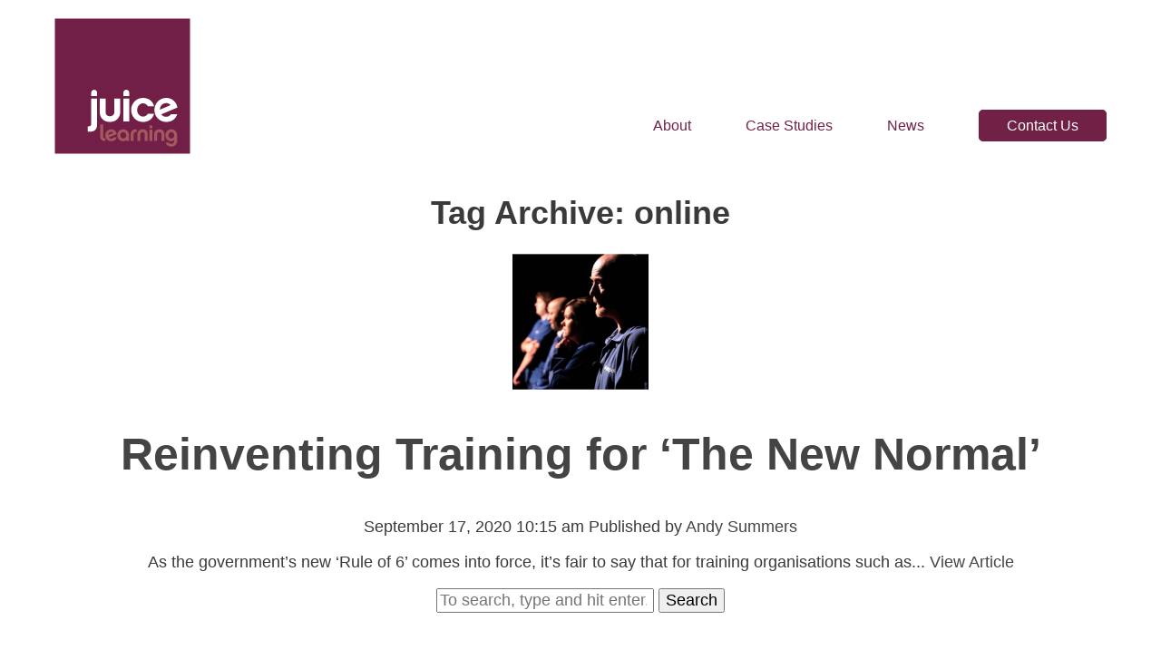

--- FILE ---
content_type: text/html; charset=UTF-8
request_url: https://juicelearning.com/tag/online
body_size: 7235
content:
<!doctype html>
<html lang="en-US" class="no-js">
	<head>
		<meta charset="UTF-8">
		<title>  online : Juice Learning</title>

		<link href="//www.google-analytics.com" rel="dns-prefetch">
        <link href="https://juicelearning.com/wp-content/themes/JuiceLearning/img/icons/favicon.ico?v1" rel="shortcut icon">
        <link href="https://juicelearning.com/wp-content/themes/JuiceLearning/img/icons/touch.png?v1" rel="apple-touch-icon-precomposed">

		<meta http-equiv="X-UA-Compatible" content="IE=edge,chrome=1">
		<meta name="viewport" content="width=device-width, initial-scale=1.0">
		<meta name="description" content="We challenge people to think differently">
        
        <link rel="stylesheet" href="https://use.typekit.net/mxw6gzw.css">
        <link rel="stylesheet" href="https://use.fontawesome.com/releases/v5.0.13/css/all.css" integrity="sha384-DNOHZ68U8hZfKXOrtjWvjxusGo9WQnrNx2sqG0tfsghAvtVlRW3tvkXWZh58N9jp" crossorigin="anonymous"> 

		<meta name='robots' content='max-image-preview:large' />
<script type="text/javascript">
window._wpemojiSettings = {"baseUrl":"https:\/\/s.w.org\/images\/core\/emoji\/14.0.0\/72x72\/","ext":".png","svgUrl":"https:\/\/s.w.org\/images\/core\/emoji\/14.0.0\/svg\/","svgExt":".svg","source":{"concatemoji":"https:\/\/juicelearning.com\/wp-includes\/js\/wp-emoji-release.min.js?ver=6.1.9"}};
/*! This file is auto-generated */
!function(e,a,t){var n,r,o,i=a.createElement("canvas"),p=i.getContext&&i.getContext("2d");function s(e,t){var a=String.fromCharCode,e=(p.clearRect(0,0,i.width,i.height),p.fillText(a.apply(this,e),0,0),i.toDataURL());return p.clearRect(0,0,i.width,i.height),p.fillText(a.apply(this,t),0,0),e===i.toDataURL()}function c(e){var t=a.createElement("script");t.src=e,t.defer=t.type="text/javascript",a.getElementsByTagName("head")[0].appendChild(t)}for(o=Array("flag","emoji"),t.supports={everything:!0,everythingExceptFlag:!0},r=0;r<o.length;r++)t.supports[o[r]]=function(e){if(p&&p.fillText)switch(p.textBaseline="top",p.font="600 32px Arial",e){case"flag":return s([127987,65039,8205,9895,65039],[127987,65039,8203,9895,65039])?!1:!s([55356,56826,55356,56819],[55356,56826,8203,55356,56819])&&!s([55356,57332,56128,56423,56128,56418,56128,56421,56128,56430,56128,56423,56128,56447],[55356,57332,8203,56128,56423,8203,56128,56418,8203,56128,56421,8203,56128,56430,8203,56128,56423,8203,56128,56447]);case"emoji":return!s([129777,127995,8205,129778,127999],[129777,127995,8203,129778,127999])}return!1}(o[r]),t.supports.everything=t.supports.everything&&t.supports[o[r]],"flag"!==o[r]&&(t.supports.everythingExceptFlag=t.supports.everythingExceptFlag&&t.supports[o[r]]);t.supports.everythingExceptFlag=t.supports.everythingExceptFlag&&!t.supports.flag,t.DOMReady=!1,t.readyCallback=function(){t.DOMReady=!0},t.supports.everything||(n=function(){t.readyCallback()},a.addEventListener?(a.addEventListener("DOMContentLoaded",n,!1),e.addEventListener("load",n,!1)):(e.attachEvent("onload",n),a.attachEvent("onreadystatechange",function(){"complete"===a.readyState&&t.readyCallback()})),(e=t.source||{}).concatemoji?c(e.concatemoji):e.wpemoji&&e.twemoji&&(c(e.twemoji),c(e.wpemoji)))}(window,document,window._wpemojiSettings);
</script>
<style type="text/css">
img.wp-smiley,
img.emoji {
	display: inline !important;
	border: none !important;
	box-shadow: none !important;
	height: 1em !important;
	width: 1em !important;
	margin: 0 0.07em !important;
	vertical-align: -0.1em !important;
	background: none !important;
	padding: 0 !important;
}
</style>
	<link rel='stylesheet' id='wp-block-library-css' href='https://juicelearning.com/wp-includes/css/dist/block-library/style.min.css?ver=6.1.9' media='all' />
<link rel='stylesheet' id='fontawesome-free-css' href='https://juicelearning.com/wp-content/plugins/getwid/vendors/fontawesome-free/css/all.min.css?ver=5.5.0' media='all' />
<link rel='stylesheet' id='slick-css' href='https://juicelearning.com/wp-content/plugins/getwid/vendors/slick/slick/slick.min.css?ver=1.9.0' media='all' />
<link rel='stylesheet' id='slick-theme-css' href='https://juicelearning.com/wp-content/plugins/getwid/vendors/slick/slick/slick-theme.min.css?ver=1.9.0' media='all' />
<link rel='stylesheet' id='fancybox-css' href='https://juicelearning.com/wp-content/plugins/getwid/vendors/fancybox/jquery.fancybox.min.css?ver=3.5.7' media='all' />
<link rel='stylesheet' id='getwid-blocks-css' href='https://juicelearning.com/wp-content/plugins/getwid/assets/css/blocks.style.css?ver=1.8.2' media='all' />
<style id='getwid-blocks-inline-css' type='text/css'>
.wp-block-getwid-section .wp-block-getwid-section__wrapper .wp-block-getwid-section__inner-wrapper{max-width: 900px;}
</style>
<link rel='stylesheet' id='classic-theme-styles-css' href='https://juicelearning.com/wp-includes/css/classic-themes.min.css?ver=1' media='all' />
<style id='global-styles-inline-css' type='text/css'>
body{--wp--preset--color--black: #000000;--wp--preset--color--cyan-bluish-gray: #abb8c3;--wp--preset--color--white: #ffffff;--wp--preset--color--pale-pink: #f78da7;--wp--preset--color--vivid-red: #cf2e2e;--wp--preset--color--luminous-vivid-orange: #ff6900;--wp--preset--color--luminous-vivid-amber: #fcb900;--wp--preset--color--light-green-cyan: #7bdcb5;--wp--preset--color--vivid-green-cyan: #00d084;--wp--preset--color--pale-cyan-blue: #8ed1fc;--wp--preset--color--vivid-cyan-blue: #0693e3;--wp--preset--color--vivid-purple: #9b51e0;--wp--preset--gradient--vivid-cyan-blue-to-vivid-purple: linear-gradient(135deg,rgba(6,147,227,1) 0%,rgb(155,81,224) 100%);--wp--preset--gradient--light-green-cyan-to-vivid-green-cyan: linear-gradient(135deg,rgb(122,220,180) 0%,rgb(0,208,130) 100%);--wp--preset--gradient--luminous-vivid-amber-to-luminous-vivid-orange: linear-gradient(135deg,rgba(252,185,0,1) 0%,rgba(255,105,0,1) 100%);--wp--preset--gradient--luminous-vivid-orange-to-vivid-red: linear-gradient(135deg,rgba(255,105,0,1) 0%,rgb(207,46,46) 100%);--wp--preset--gradient--very-light-gray-to-cyan-bluish-gray: linear-gradient(135deg,rgb(238,238,238) 0%,rgb(169,184,195) 100%);--wp--preset--gradient--cool-to-warm-spectrum: linear-gradient(135deg,rgb(74,234,220) 0%,rgb(151,120,209) 20%,rgb(207,42,186) 40%,rgb(238,44,130) 60%,rgb(251,105,98) 80%,rgb(254,248,76) 100%);--wp--preset--gradient--blush-light-purple: linear-gradient(135deg,rgb(255,206,236) 0%,rgb(152,150,240) 100%);--wp--preset--gradient--blush-bordeaux: linear-gradient(135deg,rgb(254,205,165) 0%,rgb(254,45,45) 50%,rgb(107,0,62) 100%);--wp--preset--gradient--luminous-dusk: linear-gradient(135deg,rgb(255,203,112) 0%,rgb(199,81,192) 50%,rgb(65,88,208) 100%);--wp--preset--gradient--pale-ocean: linear-gradient(135deg,rgb(255,245,203) 0%,rgb(182,227,212) 50%,rgb(51,167,181) 100%);--wp--preset--gradient--electric-grass: linear-gradient(135deg,rgb(202,248,128) 0%,rgb(113,206,126) 100%);--wp--preset--gradient--midnight: linear-gradient(135deg,rgb(2,3,129) 0%,rgb(40,116,252) 100%);--wp--preset--duotone--dark-grayscale: url('#wp-duotone-dark-grayscale');--wp--preset--duotone--grayscale: url('#wp-duotone-grayscale');--wp--preset--duotone--purple-yellow: url('#wp-duotone-purple-yellow');--wp--preset--duotone--blue-red: url('#wp-duotone-blue-red');--wp--preset--duotone--midnight: url('#wp-duotone-midnight');--wp--preset--duotone--magenta-yellow: url('#wp-duotone-magenta-yellow');--wp--preset--duotone--purple-green: url('#wp-duotone-purple-green');--wp--preset--duotone--blue-orange: url('#wp-duotone-blue-orange');--wp--preset--font-size--small: 13px;--wp--preset--font-size--medium: 20px;--wp--preset--font-size--large: 36px;--wp--preset--font-size--x-large: 42px;--wp--preset--spacing--20: 0.44rem;--wp--preset--spacing--30: 0.67rem;--wp--preset--spacing--40: 1rem;--wp--preset--spacing--50: 1.5rem;--wp--preset--spacing--60: 2.25rem;--wp--preset--spacing--70: 3.38rem;--wp--preset--spacing--80: 5.06rem;}:where(.is-layout-flex){gap: 0.5em;}body .is-layout-flow > .alignleft{float: left;margin-inline-start: 0;margin-inline-end: 2em;}body .is-layout-flow > .alignright{float: right;margin-inline-start: 2em;margin-inline-end: 0;}body .is-layout-flow > .aligncenter{margin-left: auto !important;margin-right: auto !important;}body .is-layout-constrained > .alignleft{float: left;margin-inline-start: 0;margin-inline-end: 2em;}body .is-layout-constrained > .alignright{float: right;margin-inline-start: 2em;margin-inline-end: 0;}body .is-layout-constrained > .aligncenter{margin-left: auto !important;margin-right: auto !important;}body .is-layout-constrained > :where(:not(.alignleft):not(.alignright):not(.alignfull)){max-width: var(--wp--style--global--content-size);margin-left: auto !important;margin-right: auto !important;}body .is-layout-constrained > .alignwide{max-width: var(--wp--style--global--wide-size);}body .is-layout-flex{display: flex;}body .is-layout-flex{flex-wrap: wrap;align-items: center;}body .is-layout-flex > *{margin: 0;}:where(.wp-block-columns.is-layout-flex){gap: 2em;}.has-black-color{color: var(--wp--preset--color--black) !important;}.has-cyan-bluish-gray-color{color: var(--wp--preset--color--cyan-bluish-gray) !important;}.has-white-color{color: var(--wp--preset--color--white) !important;}.has-pale-pink-color{color: var(--wp--preset--color--pale-pink) !important;}.has-vivid-red-color{color: var(--wp--preset--color--vivid-red) !important;}.has-luminous-vivid-orange-color{color: var(--wp--preset--color--luminous-vivid-orange) !important;}.has-luminous-vivid-amber-color{color: var(--wp--preset--color--luminous-vivid-amber) !important;}.has-light-green-cyan-color{color: var(--wp--preset--color--light-green-cyan) !important;}.has-vivid-green-cyan-color{color: var(--wp--preset--color--vivid-green-cyan) !important;}.has-pale-cyan-blue-color{color: var(--wp--preset--color--pale-cyan-blue) !important;}.has-vivid-cyan-blue-color{color: var(--wp--preset--color--vivid-cyan-blue) !important;}.has-vivid-purple-color{color: var(--wp--preset--color--vivid-purple) !important;}.has-black-background-color{background-color: var(--wp--preset--color--black) !important;}.has-cyan-bluish-gray-background-color{background-color: var(--wp--preset--color--cyan-bluish-gray) !important;}.has-white-background-color{background-color: var(--wp--preset--color--white) !important;}.has-pale-pink-background-color{background-color: var(--wp--preset--color--pale-pink) !important;}.has-vivid-red-background-color{background-color: var(--wp--preset--color--vivid-red) !important;}.has-luminous-vivid-orange-background-color{background-color: var(--wp--preset--color--luminous-vivid-orange) !important;}.has-luminous-vivid-amber-background-color{background-color: var(--wp--preset--color--luminous-vivid-amber) !important;}.has-light-green-cyan-background-color{background-color: var(--wp--preset--color--light-green-cyan) !important;}.has-vivid-green-cyan-background-color{background-color: var(--wp--preset--color--vivid-green-cyan) !important;}.has-pale-cyan-blue-background-color{background-color: var(--wp--preset--color--pale-cyan-blue) !important;}.has-vivid-cyan-blue-background-color{background-color: var(--wp--preset--color--vivid-cyan-blue) !important;}.has-vivid-purple-background-color{background-color: var(--wp--preset--color--vivid-purple) !important;}.has-black-border-color{border-color: var(--wp--preset--color--black) !important;}.has-cyan-bluish-gray-border-color{border-color: var(--wp--preset--color--cyan-bluish-gray) !important;}.has-white-border-color{border-color: var(--wp--preset--color--white) !important;}.has-pale-pink-border-color{border-color: var(--wp--preset--color--pale-pink) !important;}.has-vivid-red-border-color{border-color: var(--wp--preset--color--vivid-red) !important;}.has-luminous-vivid-orange-border-color{border-color: var(--wp--preset--color--luminous-vivid-orange) !important;}.has-luminous-vivid-amber-border-color{border-color: var(--wp--preset--color--luminous-vivid-amber) !important;}.has-light-green-cyan-border-color{border-color: var(--wp--preset--color--light-green-cyan) !important;}.has-vivid-green-cyan-border-color{border-color: var(--wp--preset--color--vivid-green-cyan) !important;}.has-pale-cyan-blue-border-color{border-color: var(--wp--preset--color--pale-cyan-blue) !important;}.has-vivid-cyan-blue-border-color{border-color: var(--wp--preset--color--vivid-cyan-blue) !important;}.has-vivid-purple-border-color{border-color: var(--wp--preset--color--vivid-purple) !important;}.has-vivid-cyan-blue-to-vivid-purple-gradient-background{background: var(--wp--preset--gradient--vivid-cyan-blue-to-vivid-purple) !important;}.has-light-green-cyan-to-vivid-green-cyan-gradient-background{background: var(--wp--preset--gradient--light-green-cyan-to-vivid-green-cyan) !important;}.has-luminous-vivid-amber-to-luminous-vivid-orange-gradient-background{background: var(--wp--preset--gradient--luminous-vivid-amber-to-luminous-vivid-orange) !important;}.has-luminous-vivid-orange-to-vivid-red-gradient-background{background: var(--wp--preset--gradient--luminous-vivid-orange-to-vivid-red) !important;}.has-very-light-gray-to-cyan-bluish-gray-gradient-background{background: var(--wp--preset--gradient--very-light-gray-to-cyan-bluish-gray) !important;}.has-cool-to-warm-spectrum-gradient-background{background: var(--wp--preset--gradient--cool-to-warm-spectrum) !important;}.has-blush-light-purple-gradient-background{background: var(--wp--preset--gradient--blush-light-purple) !important;}.has-blush-bordeaux-gradient-background{background: var(--wp--preset--gradient--blush-bordeaux) !important;}.has-luminous-dusk-gradient-background{background: var(--wp--preset--gradient--luminous-dusk) !important;}.has-pale-ocean-gradient-background{background: var(--wp--preset--gradient--pale-ocean) !important;}.has-electric-grass-gradient-background{background: var(--wp--preset--gradient--electric-grass) !important;}.has-midnight-gradient-background{background: var(--wp--preset--gradient--midnight) !important;}.has-small-font-size{font-size: var(--wp--preset--font-size--small) !important;}.has-medium-font-size{font-size: var(--wp--preset--font-size--medium) !important;}.has-large-font-size{font-size: var(--wp--preset--font-size--large) !important;}.has-x-large-font-size{font-size: var(--wp--preset--font-size--x-large) !important;}
.wp-block-navigation a:where(:not(.wp-element-button)){color: inherit;}
:where(.wp-block-columns.is-layout-flex){gap: 2em;}
.wp-block-pullquote{font-size: 1.5em;line-height: 1.6;}
</style>
<link rel='stylesheet' id='wonderplugin-carousel-engine-css-css' href='https://juicelearning.com/wp-content/plugins/wonderplugin-carousel-trial/engine/wonderplugincarouselengine.css?ver=17.1' media='all' />
<link rel='stylesheet' id='normalize-css' href='https://juicelearning.com/wp-content/themes/JuiceLearning/normalize.css?ver=1.0' media='all' />
<link rel='stylesheet' id='html5blank-css' href='https://juicelearning.com/wp-content/themes/JuiceLearning/style.css?ver=1.6' media='all' />
<link rel='stylesheet' id='afsmenu-styles-css' href='https://juicelearning.com/wp-content/plugins/animated-fullscreen-menu/frontend/css/nav.css?ver=2.3.2' media='all' />
<script type='text/javascript' src='https://juicelearning.com/wp-content/themes/JuiceLearning/js/lib/conditionizr-4.3.0.min.js?ver=4.3.0' id='conditionizr-js'></script>
<script type='text/javascript' src='https://juicelearning.com/wp-content/themes/JuiceLearning/js/lib/modernizr-2.7.1.min.js?ver=2.7.1' id='modernizr-js'></script>
<script type='text/javascript' src='https://juicelearning.com/wp-content/themes/JuiceLearning/js/jquery-3.3.1.min.js?ver=1.0.0' id='jquery-load-js'></script>
<script type='text/javascript' src='https://juicelearning.com/wp-includes/js/jquery/jquery.min.js?ver=3.6.1' id='jquery-core-js'></script>
<script type='text/javascript' src='https://juicelearning.com/wp-includes/js/jquery/jquery-migrate.min.js?ver=3.3.2' id='jquery-migrate-js'></script>
<script type='text/javascript' src='https://juicelearning.com/wp-content/themes/JuiceLearning/js/home-video.js?ver=1.0.0' id='home-video-js'></script>
<script type='text/javascript' src='https://juicelearning.com/wp-content/themes/JuiceLearning/js/scroll-move.js?ver=1.0.0' id='scroll-move-js'></script>
<script type='text/javascript' src='https://juicelearning.com/wp-content/themes/JuiceLearning/js/ajax_nav.js?ver=1.0.0' id='ajax_nav-js'></script>
<script type='text/javascript' src='https://juicelearning.com/wp-content/themes/JuiceLearning/js/ajax_url.js?ver=1.0.0' id='ajax_url-js'></script>
<script type='text/javascript' src='https://juicelearning.com/wp-content/themes/JuiceLearning/js/scripts.js?ver=1.0.0' id='html5blankscripts-js'></script>
<script type='text/javascript' src='https://juicelearning.com/wp-content/plugins/wonderplugin-carousel-trial/engine/wonderplugincarouselskins.js?ver=17.1' id='wonderplugin-carousel-skins-script-js'></script>
<script type='text/javascript' src='https://juicelearning.com/wp-content/plugins/wonderplugin-carousel-trial/engine/wonderplugincarousel.js?ver=17.1' id='wonderplugin-carousel-script-js'></script>
<link rel="https://api.w.org/" href="https://juicelearning.com/wp-json/" /><link rel="alternate" type="application/json" href="https://juicelearning.com/wp-json/wp/v2/tags/15" /><style>
.animatedfsmenu a,
.afs-cart-title {
    font-weight: 100 !important;

    }
</style>

<style>
.turbolinks-progress-bar,
.animatedfsmenu {
    background-color: rgba(255,255,255,0);
}

.animatedfsmenu.navbar-expand-md,
.animatedfsmenu.navbar-expand-ht {
    background-color: #711f46;
}

.animatedfsmenu button:focus,
.animatedfsmenu button:hover {
    background: rgba(255,255,255,0) !important;
}

.animatedfsmenu .animatedfsmenu-navbar-toggler {
    background: rgba(255,255,255,0);
}

.animatedfs_menu_list a,
.afsmenu_search input[type="text"],
.afs-cart-title {
    color: #FFFFFF !important;
}

.animatedfs_menu_list li>a:before,
.animatedfsmenu .animatedfsmenu-navbar-toggler .bar {
    background: #FFFFFF !important;
}

.animatedfsmenu .privacy_policy {
    color: #FFFFFF;
}

.animatedfsmenu .social-media li {
    border-color: #FFFFFF;
}

.animatedfsmenu.animation_background li>a:before,
.animatedfsmenu.animation_background__border_radius li>a:before {
    background: rgba(0,0,0,0.91) !important;
}
</style>

<div id="animatedfsmenu_css"
    class="animatedfsmenu   align_left  animatedfsmenu__mobile animatedfsmenu__opacity  animatedfsmenu__anchor animation_line">
    <div class="animatedfs_background"></div>
    <button
        class="animatedfsmenu-navbar-toggler right_top "
        type="button">
                <div class="bar top"></div>
        <div class="bar bot"></div>
        <div class="bar mid"></div>
            </button>

    <div class="navbar-collapse animatedfs_menu_list">
        <ul id="menu-main" class="afsmenu"><li id="menu-item-217" class="scrollLink menu-item menu-item-type-custom menu-item-object-custom menu-item-217"><a href="#why">About</a></li>
<li id="menu-item-220" class="scrollLink menu-item menu-item-type-custom menu-item-object-custom menu-item-220"><a href="#case">Case Studies</a></li>
<li id="menu-item-221" class="scrollLink menu-item menu-item-type-custom menu-item-object-custom menu-item-221"><a href="#news">News</a></li>
<li id="menu-item-222" class="navContact scrollLink menu-item menu-item-type-custom menu-item-object-custom menu-item-222"><a href="#contact">Contact Us</a></li>
</ul>        		
	</div>

</div>

		
		<script>
        // conditionizr.com
        // configure environment tests
        conditionizr.config({
            assets: "https://juicelearning.com/wp-content/themes/JuiceLearning",
            tests: {}
        });
        </script>
        
       
        

	</head>
	<body class="archive tag tag-online tag-15 post-reinventing-training-for-the-new-normal">

		<!-- wrapper -->
		<div class="wrapper">
        
        	<header class="fullContainer">
                <div class="insideContainer">
                    <div class="logo"><a href="/"><img src="https://juicelearning.com/wp-content/themes/JuiceLearning/img/juice-learning-logo.svg" width="150" height="150" onerror="this.onerror=null; this.src='https://juicelearning.com/wp-content/themes/JuiceLearning/img/logo-01.png'"></a></div>
                    <nav class="nav" role="navigation">
						<ul><li class="scrollLink menu-item menu-item-type-custom menu-item-object-custom menu-item-217"><a href="#why">About</a></li>
<li class="scrollLink menu-item menu-item-type-custom menu-item-object-custom menu-item-220"><a href="#case">Case Studies</a></li>
<li class="scrollLink menu-item menu-item-type-custom menu-item-object-custom menu-item-221"><a href="#news">News</a></li>
<li class="navContact scrollLink menu-item menu-item-type-custom menu-item-object-custom menu-item-222"><a href="#contact">Contact Us</a></li>
</ul>                     </nav>
                     <div class="nav-border"></div>
                </div>
            </header>

<div class="main fullContainer">
	<main role="main">
		<!-- section -->
		<section>

			<h1>Tag Archive: online</h1>

			
	<!-- article -->
	<article id="post-270" class="post-270 post type-post status-publish format-standard has-post-thumbnail hentry category-news tag-actors tag-culture-change tag-drama tag-engagement tag-interactive tag-learning tag-online tag-safety tag-safety-culture tag-training">

		<!-- post thumbnail -->
					<a href="https://juicelearning.com/reinventing-training-for-the-new-normal" title="Reinventing Training for &#8216;The New Normal&#8217;">
				<img src="https://juicelearning.com/wp-content/uploads/2020/09/NampakHS_4Actors-150x150.png" class="attachment-120x120 size-120x120 wp-post-image" alt="" decoding="async" />			</a>
				<!-- /post thumbnail -->

		<!-- post title -->
		<h2>
			<a href="https://juicelearning.com/reinventing-training-for-the-new-normal" title="Reinventing Training for &#8216;The New Normal&#8217;">Reinventing Training for &#8216;The New Normal&#8217;</a>
		</h2>
		<!-- /post title -->

		<!-- post details -->
		<span class="date">September 17, 2020 10:15 am</span>
		<span class="author">Published by <a href="https://juicelearning.com/author/andy-summers" title="Posts by Andy Summers" rel="author">Andy Summers</a></span>
		<span class="comments"></span>
		<!-- /post details -->

		<p>As the government’s new ‘Rule of 6’ comes into force, it’s fair to say that for training organisations such as... <a class="view-article" href="https://juicelearning.com/reinventing-training-for-the-new-normal">View Article</a></p>
		
	</article>
	<!-- /article -->



			<!-- pagination -->
<div class="pagination">
	</div>
<!-- /pagination -->

		</section>
		<!-- /section -->
	</main>

<!-- sidebar -->
<aside class="sidebar" role="complementary">

	<!-- search -->
<form class="search" method="get" action="https://juicelearning.com" role="search">
	<input class="search-input" type="search" name="s" placeholder="To search, type and hit enter.">
	<button class="search-submit" type="submit" role="button">Search</button>
</form>
<!-- /search -->

	<div class="sidebar-widget">
			</div>

	<div class="sidebar-widget">
			</div>

</aside>
<!-- /sidebar -->

      </div>
            
            <footer class="fullContainer">	
                <div class="insideContainer">
                    <div id="footer-sidebar" class="secondary">
                        <div id="footer-sidebar1">
                            <aside id="custom_html-2" class="widget_text widget widget_custom_html"><div class="textwidget custom-html-widget"><p>
	<a href="/"><img src="/wp-content/uploads/2020/05/footer-logo.png" width="90" height="90" alt="Juice Learning" ></a>
</p>
<p><a href="mailto:info@juicelearning.com">info@juicelearning.com</a></p>
<p class="footerTel">01484 504 330</p>
<p><a href="https://www.linkedin.com/company/juice-learning" target="_blank" rel="noopener"><i class="fab fa-linkedin"></i></a><a href="https://vimeo.com/juicelearning" target="_blank" rel="noopener"><i class="fab fa-vimeo"></i></a><a href="https://twitter.com/JuiceLearning" target="_blank" rel="noopener"><i class="fab fa-twitter-square"></i></a></p>



</div></aside>                        </div>
                        <div id="footer-sidebar2">
                                                    </div> 
                        <div id="footer-sidebar3">
                                                    </div>
                        <div id="footer-sidebar4">
                                                    </div>                    
                    </div>      
                    
                </div>
                
                <div class="insideContainer">
                    <section class="copyright">
                        <p>&copy; 2025 Juice Learning Ltd<br>
                        Registered Office: Stoneygate House, 2 Greenfield Road, Holmfirth, West Yorkshire, HD9 2JT<br>
                        Registered company in England and Wales No: 6944915</p>
                    </section>  
                </div>
            </footer>

            <div class="overlay-bg">
                <div class="overlay-window">
                    <span class="ajax-loader"></span>
                    <div id="load-content"></div>
                    <a class="close" href="/"><img src="https://juicelearning.com/wp-content/themes/JuiceLearning/img/close.png" alt="Close" /></a>
                </div>	
            </div>

		</div>
		<!-- /wrapper -->

		<script type='text/javascript' id='getwid-blocks-frontend-js-js-extra'>
/* <![CDATA[ */
var Getwid = {"settings":[],"ajax_url":"https:\/\/juicelearning.com\/wp-admin\/admin-ajax.php","isRTL":"","nonces":{"recaptcha_v2_contact_form":"4b191ecf28"}};
/* ]]> */
</script>
<script type='text/javascript' src='https://juicelearning.com/wp-content/plugins/getwid/assets/js/frontend.blocks.js?ver=1.8.2' id='getwid-blocks-frontend-js-js'></script>
<script type='text/javascript' id='afsmenu-scripts-js-extra'>
/* <![CDATA[ */
var afsmenu = {"autohide_scroll":""};
/* ]]> */
</script>
<script type='text/javascript' src='https://juicelearning.com/wp-content/plugins/animated-fullscreen-menu/frontend/js/nav.js?ver=2.3.2' id='afsmenu-scripts-js'></script>
       


		<!-- analytics -->
		<script>
		  (function(i,s,o,g,r,a,m){i['GoogleAnalyticsObject']=r;i[r]=i[r]||function(){
		  (i[r].q=i[r].q||[]).push(arguments)},i[r].l=1*new Date();a=s.createElement(o),
		  m=s.getElementsByTagName(o)[0];a.async=1;a.src=g;m.parentNode.insertBefore(a,m)
		  })(window,document,'script','https://www.google-analytics.com/analytics.js','ga');
		
		  ga('create', 'UA-94128707-1', 'auto');
		  ga('send', 'pageview');
		
		</script>

	</body>
</html>


--- FILE ---
content_type: text/css
request_url: https://juicelearning.com/wp-content/themes/JuiceLearning/style.css?ver=1.6
body_size: 6476
content:
/*
	Theme Name: Juice
	Theme URI: 
	Description: 
	Version: 1.4.3
	Author: 
	Author URI: 
	Tags: Blank, HTML5, CSS3
*/

/*------------------------------------*\
    MAIN
\*------------------------------------*/

/* global box-sizing */
*,
*:after,
*:before {
	-moz-box-sizing:border-box;
	box-sizing:border-box;
	-webkit-font-smoothing:antialiased;
	font-smoothing:antialiased;
	text-rendering:optimizeLegibility;
}
/* html element 62.5% font-size for REM use */
html {}
body{margin:0; padding:0; font-size:18px; font-family: "chalet-london-sixty",sans-serif; color:#3a3a3a;}
/* clear */
.clear:before,
.clear:after {
    content:' ';
    display:table;
}

.clear:after {
    clear:both;
}
.clear {
    *zoom:1;
}
img {
	max-width:100%;
	vertical-align:bottom;
}
a {
	color:#444;
	text-decoration:none;
}
a:hover {
	color:#444;
}
a:focus {
	outline:0;
}
a:hover,
a:active {
	outline:0;
}
input:focus {
	outline:0;
	border:1px solid #04A4CC;
}
h1, h2, h3, h4, strong{font-family: "chalet-new-york-sixty", sans-serif;}
h2{font-size:50px;}
/*------------------------------------*\
    STRUCTURE
\*------------------------------------*/


	.fullContainer{margin:0; padding:0; width:100%; text-align:center; position:relative;}
	.insideContainer, .outsideContainer .wp-block-getwid-recent-posts__wrapper, .colContainer, .outsideContainer .wp-block-group__inner-container, .whiteBackground .wp-block-group__inner-container{max-width:1200px; margin:0 auto; padding:0 20px; text-align:left;}
	.insideContainer, .fullContainer{overflow:auto; clear:both; float:none; display:block;}
    .colContainer{overflow:auto; clear:both; float:none;}
    .outsideContainer{background-color:#56bfce; color:#FFF; text-align:center; padding-bottom:50px; overflow:auto;}
	.outsideContainer h3, .outsideContainer p{text-align:center;}
    .wp-block-group__inner-container h2{text-align:center;}
    .whiteBackground{background-color:#FFF; padding-bottom:50px; overflow:auto;}
    .whiteBackground h2{color:#56BFD0}
    .whiteBackground a{color:#56BFD0; font-family: "chalet-new-york-sixty", sans-serif;; text-decoration:underline;}
    .mapBackground{margin:0; padding:0; width:100%; text-align:center; position:relative;}
    
    .video-container, .is-type-video{position: relative; padding-bottom: 56.25%; padding-top: 35px; height: 0; overflow: hidden; text-align:center;}
    .video-container iframe, .is-type-video iframe{position: absolute; top:0; left: 0; width: 100%; height: 100%;}
	
	.logo{float:left;}
	nav{float:right; margin-top:110px; font-family: "chalet-new-york-sixty", sans-serif;}
	nav ul{ list-style:none; margin:0; padding:0;}
	nav li{float:left; margin:0 30px 0 0; padding:0 0 0 30px; font-size:16px;}
    nav .navContact{margin-right:0;}
    nav .navContact a{background-color: #712146;border: solid 1px #712146;border-radius: 5px;padding: 8px 30px; color: #FFF;}
    nav .navContact a:hover{background-color: #FFF;border: solid 1px #712146;border-radius: 5px;padding: 8px 30px; color: #712146;}
	nav a{color:#712146; text-decoration:none; -o-transition: .5s;-ms-transition: .5s;-moz-transition: .5s;-webkit-transition: .5s;transition: .5s !important;}
    nav a:hover{color:#56bfce; text-decoration:none;}
	nav #mega-menu-wrap-header-menu #mega-menu-header-menu .mega-navContact{border-left:none;}
	nav #mega-menu-wrap-header-menu #mega-menu-header-menu .mega-navContact a.mega-menu-link{width:158px; background-color:#712146; border: solid 1px #712146; border-radius:5px; padding:0 30px; color:#FFF; -o-transition:.5s; -ms-transition:.5s; -moz-transition:.5s; -webkit-transition:.5s; transition:.5s !important; border-left: none; font-size:18px;}
	nav #mega-menu-wrap-header-menu #mega-menu-header-menu .mega-navContact a.mega-menu-link:hover{background-color:#FFF; color:#712146; text-decoration:none; border: solid 1px #712146;}
	header .insideContainer{padding:20px;}
	.nav #mega-menu-wrap-header-menu .mega-menu-toggle .mega-toggle-block-1:after {color: #712146; font-size: 35px;}
	.nav #mega-menu-wrap-header-menu .mega-menu-toggle.mega-menu-open .mega-toggle-block-1:after {content: '\f335';}
	
	.returnLink{margin-top:30px;}
	.returnLink a, .returnLink i{font-size:18px; color:#712146; text-decoration:none;}
	
	.homeVideo{width:100%; height:75vh; position:relative; overflow: hidden;}
	.homeDarkContainer{position:absolute; width: 100%; height: 100%; background-color: rgba(0,0,0,0.5); z-index:1;}
	.homeVideo .homeVideoTitle{position: absolute; z-index:3; bottom:60px; left:20px; width: 100%; text-align: center;}
	.homeVideo .homeVideoTitle h1{font-size:60px; color:#FFF; max-width: 1200px; text-align: left; margin: 0 auto; letter-spacing: -0.05em; line-height: 1.25;}
	.homeVideoContainer{position:absolute; z-index:2; object-fit: contain}
	.homeVideo video{margin:0 auto; width:100%; height:auto; position: relative; top: 50%; transform: translateY(-50%);}
	.homeVideo video source{width:100%; height:auto; margin:0 auto;}
	#video-viewport{position: absolute;top: 0; overflow: hidden; z-index: -1; }

    /* Recent Posts */
    .wp-block-getwid-recent-posts__wrapper{text-align:center;}
    .wp-block-getwid-recent-posts__post-thumbnail{width:100%; height:225px; background-color:#FFF; text-align:center; vertical-align: middle; position:relative;}
    .wp-block-getwid-recent-posts__post-thumbnail a{width:100%; height:100%;}
    .wp-block-getwid-recent-posts__post-thumbnail a img{margin:0 auto; position: absolute;  top: 50%;  left: 50%;  transform: translate(-50%, -50%); width:80%;}
    .postnews .wp-block-getwid-recent-posts__post-thumbnail a img{margin:0 auto; position: absolute;  top: 0;  left: 0;  transform:none; width:100%;}
    .wp-block-getwid-recent-posts__content-wrapper{width:100%; text-align:center;}
    .wp-block-getwid-recent-posts__content-wrapper h3 a{color:#FFF;}

    .whatcols{font-size:24px; color:#FFF; background-image:url('img/what-cols-bk.png'); background-position:center; background-repeat:no-repeat; background-size:contain; height:562px;}
    .whatcols .whatcolsmall{font-size:14px;}
    .whatcols .wp-block-column:nth-of-type(1){padding-left:175px; padding-top:120px}
    .whatcols .wp-block-column:nth-of-type(2){padding-left:100px;}

	.quoteHomeCol{float:left; width:48%; margin-right:40px;}
	.quoteHomeCol:last-of-type{margin-right:0;}
	.clear{clear:both; width:100%; text-align:center;}
	.quoteHomeCol h5{margin-top:10px;}
	
	footer.fullContainer{background-color:#712146; color:#FFF; margin-top:100px; padding-bottom:50px;}
	footer .insideContainer{padding-top:55px;}
	#footer-sidebar1{float:none; width:100%; text-align:center;}
	#footer-sidebar1 img{margin-bottom:30px;}
	footer.fullContainer section.copyright{float:none; width:100%; margin-right:0; border-top:1px solid #9c647e; padding-top:10px; margin-top:30px;font-size:14px; text-align:center;}
	footer a{color:#FFF; text-decoration:none;} footer a:hover{color:#FFF; text-decoration:underline;}
	footer a i{color:#FFF; margin-right:10px; font-size:30px; margin:0 10px 0 10px;}
    footer a:hover i{color:#b99fa9;}
	footer h3{font-size:14px; color:#ab8997; font-weight:bold;}
    footer .footerTel{margin-bottom:60px;}

.page-template-template-result .content-wrapper .overlay-result{display:block;}
.page-template-template-table .content-wrapper .overlay-result, .overlay-bg .content-wrapper .overlay-result{background-color:transparent;}

.page-template-template-table .overlay-bg .content-wrapper .overlay-result{position:relative; top:inherit; right:auto; z-index:100; width:100%; display:block;}
.page-template-template-table .overlay-bg .content-wrapper .overlay-result .close{display:none;}
	
.overlay-bg, .overlay-result {position: fixed;top: 0;right: 0;bottom: 0;z-index: 999999999999999; color:#FFF;display:none;width:100%;background-color:rgba(0,0,0,0.85);overflow-y: scroll;}
.overlay-window{width:70%; margin:0; padding:0 50px; text-align:left;display:none;overflow: hidden;top: 40px;position: absolute;transform: translate(-50%, 0);left: 50%;}
.close{position: absolute;top: 15px;right: 50px;font-size: 14px;width:30px;height:30px;cursor:pointer;z-index:9999999999999999;}
.scrollStop{overflow:hidden;}
.overlay-bg .post h2{font-size:48px; padding:0 0 20px 0; margin:60px 0 20px 0; border-bottom:1px solid #FFF;}
.overlay-bg .post h3{font-size:30px; margin:150px 0 0 0; padding:0 0 0 0;}
.overlay-window a{color:#FFF;}

.single{background-color:#000; color:#FFF;}
.single footer, .single header{display:none;}
.single h2{font-size: 48px; padding: 0 0 20px 0; margin: 60px 0 20px 0; border-bottom: 1px solid #FFF;}
.single h2 a {color:#FFF;}
.single section{position:relative; width:100%; height:inherit;}
.single article{width: 70%; margin: 0 auto;padding: 0 50px;text-align: left;display: block;overflow: auto;}
.closeSingle{float:right; margin-top:-105px;font-size: 14px;width:30px;height:30px;cursor:pointer;z-index:9999999999999999;}
.home .closeSingle{display:none;}
.single .animatedfsmenu{display:none;} 

/*  Carousel */
.page .wpcp-carousel-section{background-color:#e3e3e3; padding:20px 40px;}
.page .wpcp-carousel-section .slick-arrow i{font-size:40px;padding: 10px 10px 0 10px;}
.page .wpcp-carousel-section .wpcp-single-item img{height:auto;}

.amazingcarousel-image div a{display:none; opacity:0;}
.amazingcarousel-image > div{background-color:transparent !important; cursor:auto !important;}
.amazingcarousel-title{display:none !important;}
.amazingcarousel-image{pointer-events:none !important;}

.category-news iframe{width:100%; height: -webkit-fill-available;}
.is-type-video{text-align:center;}


/*------------------------------------*\
    PAGES
\*------------------------------------*/



/*------------------------------------*\
    IMAGES
\*------------------------------------*/



/*------------------------------------*\
	TYPOGRAPHY
\*------------------------------------*/

@font-face {
	font-family:'Font-Name';
	src:url('fonts/font-name.eot');
	src:url('fonts/font-name.eot?#iefix') format('embedded-opentype'),
		url('fonts/font-name.woff') format('woff'),
		url('fonts/font-name.ttf') format('truetype'),
		url('fonts/font-name.svg#font-name') format('svg');
    font-weight:normal;
    font-style:normal;
}

/*------------------------------------*\
    RESPONSIVE
\*------------------------------------*/

@media only screen and (max-width:1130px) {
.whatcols .wp-block-column:nth-of-type(1){padding-left:145px;}
}

@media only screen and (max-width:1023px) {
	nav.nav{display:none;}
    .logo{width:80px;}
    .logo img{width:100%; height:auto;}
    .animatedfsmenu.animatedfsmenu__opacity .navbar-toggler{right:20px; top:40px;}
    .animatedfsmenu button.navbar-toggler .bar{background-color:#711f46 !important;}
    .navbar-expand-md.animatedfsmenu.animatedfsmenu__mobile button.navbar-toggler{background-color:transparent !important;}
    .navbar-expand-md.animatedfsmenu.animatedfsmenu__mobile button.navbar-toggler .bar{background-color:#FFF !important;}
}
@media only screen and (max-width:970px) {	
	.logo{position:relative; z-index:1;}
	nav{margin-top: -40px; width:100%; z-index:5000; border: 0; margin: 0;line-height: 40px;height: 40px; padding: 0 10px;}	
    .whatcols .wp-block-column:nth-of-type(1){padding-left:115px;}
}
@media only screen and (max-width:991px) {	
    .postnews.wp-block-getwid-recent-posts.has-cropped-images .wp-block-getwid-recent-posts__post-thumbnail{width:50%; height:auto;}
    .wp-block-getwid-recent-posts .wp-block-getwid-recent-posts__post{margin-bottom:40px;}
    .wp-block-getwid-recent-posts__post-thumbnail{width:300px; height:300px; margin:0 auto;}
}
@media only screen and (max-width:950px) {	
.whatcols .wp-block-column:nth-of-type(2){padding-left:60px; padding-top:25px;}
}
@media only screen and (max-width:880px) {	
.whatcols{height:inherit; background-image:none; display: table; width:100%;}
.whatcols .wp-block-column:nth-of-type(1){padding-left:15px; padding-top:15px; padding-right:15px; padding-bottom:15px; background-color:#56bfce; display: table-cell; vertical-align:middle; text-align:center;}
.whatcols .wp-block-column:nth-of-type(2){padding-left:15px; padding-top:15px; padding-right:15px; padding-bottom:15px; background-color:#711f46; display: table-cell; vertical-align:middle; text-align:center;}
.whatcols .wp-block-column:nth-of-type(1), .whatcols .wp-block-column:nth-of-type(2){display:block; width 80%; margin:0 auto 30px auto;}
}

@media only screen and (max-width:815px) {
.page-template-template-table .main.fullContainer h1, .page-template-template-result .title{font-size:45px; margin-top:30px;}
article .Rtable{left:0; top:0;}
.overlay-bg, .overlay-result{width:100%}
.overlay-result-window, .overlay-window, .single article{width:100%; padding:0 35px;}
.overlay-bg .content-wrapper h2, .overlay-result .content-wrapper h2, .overlay-result-window h2, .single h2{font-size:40px;}
.overlay-bg .content-wrapper h3, .overlay-result .content-wrapper h3, .overlay-result-window h3{font-size:25px;}
.logo{width:100px;}
}

@media only screen and (max-width:768px) {
header.fullContainer{overflow:inherit;}
}

@media only screen and (max-width:660px) {
br.mobile{display:none;}
.whiteBackground{padding:0 20px;}
.wpcp-carousel-wrapper{margin-bottom:20px;}
.whatcols .wp-block-column:nth-of-type(1), .whatcols .wp-block-column:nth-of-type(2){display:block; width 80%; margin:0 auto 30px auto;}
}

@media only screen and (max-width:600px) {
.page-template-template-table .main.fullContainer h1, .page-template-template-result .title{font-size:35px; margin-top:15px;}
.returnLink{display:none;}
}

@media only screen and (max-width:599px) {
.colContainer .wp-block-column{text-align:center;}
.whatcols .wp-block-column{text-align:center;}
.homeVideo .homeVideoTitle{left:0}
.homeVideo .homeVideoTitle h1{font-size:40px; text-align:center; padding:0 10px;}
}
@media only screen and (max-width:550px) {
.overlay-window{top:0; left:0; transform:none;}
.overlay-bg .post h2, .single h2{padding-top:90px; font-size:30px; margin-top:0;}
}
@media only screen and (max-width:479px) {
.page .wpcp-carousel-section{padding:20px !important;}
}

@media only screen and (max-width:400px) {
.wp-block-getwid-recent-posts__wrapper .wp-block-getwid-recent-posts__post{padding-left:0; padding-right:0;}
}

@media only screen and (max-width:360px) {   
    .wp-block-getwid-recent-posts__post-thumbnail{width:200px; height:200px;}
}

@media only screen and (min-width:1140px) {

}
@media only screen and (min-width:1280px) {

}
@media only screen and (-webkit-min-device-pixel-ratio:1.5),
	   only screen and (min-resolution:144dpi) {

}

/*------------------------------------*\
    MISC
\*------------------------------------*/

::selection {
	background:#04A4CC;
	color:#FFF;
	text-shadow:none;
}
::-webkit-selection {
	background:#04A4CC;
	color:#FFF;
	text-shadow:none;
}
::-moz-selection {
	background:#04A4CC;
	color:#FFF;
	text-shadow:none;
}

/*------------------------------------*\
    WORDPRESS CORE
\*------------------------------------*/

.alignnone {
	margin:5px 20px 20px 0;
}
.aligncenter,
div.aligncenter {
	display:block;
	margin:5px auto 5px auto;
}
.alignright {
	float:right;
	margin:5px 0 20px 20px;
}
.alignleft {
	float:left;
	margin:5px 20px 20px 0;
}
a img.alignright {
	float:right;
	margin:5px 0 20px 20px;
}
a img.alignnone {
	margin:5px 20px 20px 0;
}
a img.alignleft {
	float:left;
	margin:5px 20px 20px 0;
}
a img.aligncenter {
	display:block;
	margin-left:auto;
	margin-right:auto;
}
.wp-caption {
	background:#FFF;
	border:1px solid #F0F0F0;
	max-width:96%;
	padding:5px 3px 10px;
	text-align:center;
}
.wp-caption.alignnone {
	margin:5px 20px 20px 0;
}
.wp-caption.alignleft {
	margin:5px 20px 20px 0;
}
.wp-caption.alignright {
	margin:5px 0 20px 20px;
}
.wp-caption img {
	border:0 none;
	height:auto;
	margin:0;
	max-width:98.5%;
	padding:0;
	width:auto;
}
.wp-caption .wp-caption-text,
.gallery-caption {
	font-size:11px;
	line-height:17px;
	margin:0;
	padding:0 4px 5px;
}
.sticky {

}
.bypostauthor {

}

/*------------------------------------*\
    PRINT
\*------------------------------------*/

@media print {
	* {
		background:transparent !important;
		color:#000 !important;
		box-shadow:none !important;
		text-shadow:none !important;
	}
	a,
	a:visited {
		text-decoration:underline;
	}
	a[href]:after {
		content:" (" attr(href) ")";
	}
	abbr[title]:after {
		content:" (" attr(title) ")";
	}
	.ir a:after,
	a[href^="javascript:"]:after,
	a[href^="#"]:after {
		content:"";
	}
	pre,blockquote {
		border:1px solid #999;
		page-break-inside:avoid;
	}
	thead {
		display:table-header-group;
	}
	tr,img {
		page-break-inside:avoid;
	}
	img {
		max-width:100% !important;
	}
	@page {
		margin:0.5cm;
	}
	p,
	h2,
	h3 {
		orphans:3;
		widows:3;
	}
	h2,
	h3 {
		page-break-after:avoid;
	}
}


/* ================================== */
/* Tables
================================== */

.Rtable {
  display: flex;
  flex-wrap: wrap;
  margin: 0 0 3em 0;
  padding: 0;
}
.Rtable-cell {
  box-sizing: border-box;
  flex-grow: 1;
  width: 100%;
  padding: 0;
  overflow: hidden;
  list-style: none;
}
.Rtable-cell > h1,
.Rtable-cell > h2,
.Rtable-cell > h3,
.Rtable-cell > h4,
.Rtable-cell > h5,
.Rtable-cell > h6 {
  margin: 0;
}
/* Table column sizing
================================== */
.Rtable--2cols > .Rtable-cell {
  width: 50%;
}
.Rtable--3cols > .Rtable-cell {
  width: 33.33%;
}
.Rtable--4cols > .Rtable-cell {
  width: 25%;
}
.Rtable--5cols > .Rtable-cell {
  width: 20%;
}
.Rtable--6cols > .Rtable-cell {
  width: 16.6%;
}
/* Page styling
================================== */

body {box-sizing: border-box;}

/* Apply styles
================================== */
.Rtable {
  position: relative;
  top: 3px;
  left: 3px;
}
.Rtable-cell {
	margin: 0;
	background-color: white;
	border: #FFF 1px solid;
	border-top: none;
    border-bottom: none;
	color:#FFF;
	font-weight:bold;
}
/* Cell styles
================================== */
.Rtable-cell--dark {
  background-color: slategrey;
  border-color: #5a6673;
  color: white;
}
.Rtable-cell--dark > h1,
.Rtable-cell--dark > h2,
.Rtable-cell--dark > h3,
.Rtable-cell--dark > h4,
.Rtable-cell--dark > h5,
.Rtable-cell--dark > h6 {
  color: white;
}
.Rtable-cell--medium {
  background-color: #b8c0c8;
  border-color: #a9b3bc;
}
.Rtable-cell--light {
  background-color: white;
  border-color: #e2e6e9;
}
.Rtable-cell--highlight {
  background-color: lightgreen;
  border-color: #64e764;
}
.Rtable-cell--alert {
  background-color: darkorange;
  border-color: #cc7000;
  color: white;
}
.Rtable-cell--alert > h1,
.Rtable-cell--alert > h2,
.Rtable-cell--alert > h3,
.Rtable-cell--alert > h4,
.Rtable-cell--alert > h5,
.Rtable-cell--alert > h6 {
  color: white;
}

.Rtable-cell--head{background-color: red; color: white; font-size:18px; text-transform:uppercase; border-bottom: #FFF 1px solid;}	
.consultation-head{background-color: #711f46; }
	.consultation-row{background-color: #864062;}
	.consultation-row-alt{background-color:#955774;}
.leadership-head{background-color: #2f67b2;}
	.leadership-row{background-color: #4e7ebd;}
	.leadership-row-alt{background-color:#638dc5;}
.culture-head{background-color: #237f58;}
	.culture-row{background-color: #449271;}
	.culture-row-alt{background-color:#5a9f82;}
.mental-head{background-color: #21aabd;}
	.mental-row{background-color: #42b7c7;}
	.mental-row-alt{background-color:#59bfce;}
.future-head{background-color: #f79548;}
	.future-row{background-color: #f8a563;}
	.future-row-alt{background-color:#f9b076;}
	
.Rtable-cell--head > h1,
.Rtable-cell--head > h2,
.Rtable-cell--head > h3,
.Rtable-cell--head > h4,
.Rtable-cell--head > h5,
.Rtable-cell--head > h6 {
  color: white;
}
.Rtable-cell--foot {}

.Rtable-cell a, span.headTab{display:flex; width:100%; height:100%; padding:22px 10px; align-items: center; -o-transition:.5s; -ms-transition:.5s; -moz-transition:.5s; -webkit-transition:.5s; transition:.5s !important; color:#FFF;}
span.headTab{padding:14px 10px;}
.Rtable-cell a:hover{background-color:rgba(0,0,0,0.25)}


/* Alignment
==================================== */
.Rtable-cell--alignTop, 
.Rtable-cell--alignMiddle, 
.Rtable-cell--alignBottom { display: flex; }

.Rtable-cell--alignTop { align-items: flex-start; }
.Rtable-cell--alignMiddle { align-items: center; }
.Rtable-cell--alignBottom { align-items: flex-end; }

.Rtable-cell--alignLeft { text-align: left; }
.Rtable-cell--alignCenter { text-align: center; } 
.Rtable-cell--alignRight { text-align: right; }	

	
	
/* Responsive
==================================== */
@media all and (max-width: 815px) {
  .Rtable--collapse {
    display: block;
  }
  .Rtable--collapse > .Rtable-cell {
    width: 100% !important;
  }
  .Rtable--collapse > .Rtable-cell--foot {
    margin-bottom: 1em;
  }

.no-flexbox .Rtable {
  display: block;
}
.no-flexbox .Rtable > .Rtable-cell {
  width: 100%;
}
.no-flexbox .Rtable > .Rtable-cell--foot {
  margin-bottom: 1em;
}

.hiddenSmall, .RTable-empty, .Rtable-cell--head {
    display: none;
}
.Rtable-cell{border:none;}
	
}
/* Tab Styling
==================================== */
.Tablist {
  display: flex;
  flex-direction: row;
  margin-left: -3px;
}
@media all and (min-width: 815px) {
  .Tablist {
    display: none;
  }
}
.Tab {
  padding: 0.6em 1em;
  margin: 0 3px 3px 0;
  text-align: center;
  background-color: darkcyan;
  border: solid 3px darkcyan;
  border-bottom-width: 0;
  border-radius: 0.5em 0.5em 0 0;
  font-weight: bold;
  color: #002525;
  text-decoration: none;
  transition: background-color 0.1s;
  cursor: pointer;
}
.Tab:hover,
.Tab:focus {
  background-color: #199797;
  border-color: #199797;
  outline: none;
}
.Tab[aria-selected="false"]:active {
  margin-top: 0.2em;
  padding-bottom: 0.4em;
}
.Tab[aria-selected="true"] {
  background: #e6f3f3;
  cursor: default;
}
/* Accordion Styling
==================================== */
.Accordion {
	position: relative;
	top: 0;
	left: 0;
	width: 100%;
	margin: 0 0 0 0;
	padding: 0.6em 0.6em 0.6em 2em;  
	text-align: left;  
	background-color: darkcyan;
	font-weight: bold;
	color: #FFF;
	text-decoration: none;
	transition: background-color 0.1s;
	cursor: pointer;
	border:none;
	font-size:24px;
}

.Accordion.consultation-tab{background-color: #711f46;}
.Accordion.leadership-tab{background-color: #2f67b2;}
.Accordion.culture-tab{background-color: #237f58;}
.Accordion.mental-tab{background-color: #21aabd;}
.Accordion.future-tab{background-color: #f79548;}
	
@media all and (min-width: 815px) {
  .Accordion {
    display: none;
  }
}
.Accordion:hover,
.Accordion:focus {
  outline: none;
  -webkit-filter: contrast(150%);
          filter: contrast(150%);
}
.Accordion[aria-selected="true"] {
  margin-bottom: 0;
  border-bottom-left-radius: 0;
  border-bottom-right-radius: 0;
  border-bottom-width: 0;
}
.Accordion:before {
  content: "+";
  position: absolute;
  top: 50%;
  left: 0.3em;
  margin-top: -1em;
  font-weight: normal;
  font-size: 2em;
  line-height: 2em;
  background-size: 2em 2em;
}
.Accordion[aria-selected="true"]:before {
  content: "-";
}
.js-RtableTabs,
.js-RtableAccordions {
  min-width: 240px;
}




--- FILE ---
content_type: text/plain
request_url: https://www.google-analytics.com/j/collect?v=1&_v=j102&a=946158287&t=pageview&_s=1&dl=https%3A%2F%2Fjuicelearning.com%2Ftag%2Fonline&ul=en-us%40posix&dt=online%20%3A%20Juice%20Learning&sr=1280x720&vp=1280x720&_u=IEBAAEABAAAAACAAI~&jid=219112718&gjid=683025723&cid=1682107393.1762699630&tid=UA-94128707-1&_gid=999159957.1762699630&_r=1&_slc=1&z=853495282
body_size: -451
content:
2,cG-9E4EST960M

--- FILE ---
content_type: image/svg+xml
request_url: https://juicelearning.com/wp-content/themes/JuiceLearning/img/juice-learning-logo.svg
body_size: 1510
content:
<?xml version="1.0" encoding="utf-8"?>
<!-- Generator: Adobe Illustrator 24.1.0, SVG Export Plug-In . SVG Version: 6.00 Build 0)  -->
<svg version="1.1" id="Layer_1" xmlns="http://www.w3.org/2000/svg" xmlns:xlink="http://www.w3.org/1999/xlink" x="0px" y="0px"
	 viewBox="0 0 150 150" style="enable-background:new 0 0 150 150;" xml:space="preserve">
<style type="text/css">
	.st0{fill:#711F46;}
	.st1{fill:#FFFFFF;}
	.st2{fill:#A4585F;}
</style>
<g>
	<rect x="0.5" y="0.5" class="st0" width="149" height="149"/>
	<g>
		<path class="st1" d="M47.1,117.06c0,6.63-4.03,8.94-10.42,8.06v-5.75c2.6,0.25,3.93-0.49,3.93-3.05V88.66h6.48V117.06z
			 M40.61,85.91v-3.64c0-1.82,1.42-3.24,3.19-3.24c1.82,0,3.29,1.42,3.29,3.24v3.64H40.61z"/>
		<path class="st1" d="M61.19,114.55c-7.07,0-11.25-4.67-11.25-11.3V88.66h6.48v14.79c0,1.42,0.49,4.81,4.77,4.81
			c2.85,0,4.91-2.01,4.91-4.81V88.66h6.48v14.59C72.59,109.69,68.07,114.55,61.19,114.55z"/>
		<path class="st1" d="M75.98,85.91v-3.64c0-1.82,1.47-3.24,3.29-3.24c1.77,0,3.24,1.42,3.24,3.24v3.64H75.98z M82.51,113.96h-6.49
			v-25.3h6.49V113.96z"/>
		<path class="st1" d="M97.69,114.55c-7.62,0-13.07-5.9-13.07-13.22c0-7.32,5.45-13.31,13.07-13.31c6.09,0,10.71,3.44,12.18,9.14
			h-6.93c-0.88-1.72-2.9-3.19-5.26-3.19c-3.59,0-6.49,3.34-6.49,7.42c0,3.98,2.9,7.27,6.49,7.27c2.41,0,4.47-1.47,5.31-3.24h6.93
			C108.45,111.16,103.83,114.55,97.69,114.55z"/>
		<path class="st1" d="M135.42,105.9c-1.47,5.16-5.94,8.65-12.23,8.65c-7.17,0-12.97-5.9-12.97-13.22c0-7.32,5.8-13.31,12.97-13.31
			c6.09,0,11.2,3.83,12.43,10.61l-17.88,7.52c1.28,1.72,3.19,2.7,5.4,2.7c2.11,0,4.27-0.93,5.36-2.95H135.42z M128.15,95.98
			c-1.18-1.42-2.95-2.26-5.01-2.26c-3.73,0-6.73,2.95-6.88,7.27L128.15,95.98z"/>
	</g>
	<g>
		<path class="st2" d="M50.48,117.3h3.27v12.97c0,1.79,0.81,2.43,2.41,2.33v2.95c-3.71,0.39-5.67-1.82-5.67-5.28V117.3z"/>
		<path class="st2" d="M68.74,131.55c-0.74,2.58-2.97,4.32-6.12,4.32c-3.59,0-6.48-2.95-6.48-6.61c0-3.66,2.9-6.66,6.48-6.66
			c3.05,0,5.6,1.92,6.21,5.31l-8.94,3.76c0.64,0.86,1.6,1.35,2.7,1.35c1.06,0,2.14-0.47,2.68-1.47H68.74z M65.1,126.59
			c-0.59-0.71-1.47-1.13-2.51-1.13c-1.87,0-3.37,1.47-3.44,3.64L65.1,126.59z"/>
		<path class="st2" d="M82.34,135.58h-3.07v-1.33c-0.96,1.06-2.33,1.6-3.86,1.6c-3.34,0-6.07-2.95-6.07-6.58
			c0-3.66,2.68-6.66,6.51-6.66c3.81,0,6.49,3,6.49,6.66V135.58z M75.86,125.65c-1.79,0-3.24,1.55-3.24,3.64
			c0,2.01,1.45,3.56,3.24,3.56c1.79,0,3.24-1.6,3.24-3.56C79.1,127.27,77.65,125.65,75.86,125.65z"/>
		<path class="st2" d="M90.77,125.73c-2.06-0.37-3.44,0.74-3.44,2.53v7.32h-3.24v-7.32c0-3.59,2.48-6.09,6.68-5.58V125.73z"/>
		<path class="st2" d="M97.23,122.61c3.54,0,5.62,2.33,5.62,5.65v7.32h-3.24v-7.39c0-0.71-0.25-2.41-2.38-2.41
			c-1.42,0-2.46,0.98-2.46,2.41v7.39h-3.24v-7.32C91.53,125.04,93.79,122.61,97.23,122.61z"/>
		<path class="st2" d="M104.77,121.55v-1.82c0-0.91,0.74-1.62,1.65-1.62c0.88,0,1.62,0.71,1.62,1.62v1.82H104.77z M108.03,135.58
			h-3.24v-12.65h3.24V135.58z"/>
		<path class="st2" d="M115.65,122.61c3.54,0,5.62,2.33,5.62,5.65v7.32h-3.24v-7.39c0-0.71-0.25-2.41-2.38-2.41
			c-1.42,0-2.46,0.98-2.46,2.41v7.39h-3.24v-7.32C109.95,125.04,112.21,122.61,115.65,122.61z"/>
		<path class="st2" d="M135.37,134.94c0,4.2-2.51,6.83-6.56,6.83c-3.05,0-5.65-1.74-6.14-4.42h3.54c0.42,1.01,1.72,1.4,2.6,1.4
			c2.28,0,3.32-1.5,3.32-3.76v-0.57c-0.96,0.93-2.26,1.42-3.68,1.42c-3.34,0-6.07-2.95-6.07-6.58c0-3.66,2.68-6.66,6.51-6.66
			c3.81,0,6.48,3,6.48,6.66V134.94z M128.89,125.65c-1.79,0-3.24,1.55-3.24,3.64c0,2.01,1.45,3.56,3.24,3.56
			c1.79,0,3.24-1.6,3.24-3.56C132.13,127.27,130.68,125.65,128.89,125.65z"/>
	</g>
</g>
</svg>


--- FILE ---
content_type: text/javascript
request_url: https://juicelearning.com/wp-content/plugins/animated-fullscreen-menu/frontend/js/nav.js?ver=2.3.2
body_size: 605
content:
function closeAFSmenu(){jQuery(".animatedfsmenu .top").toggleClass("top-animate"),jQuery(".animatedfsmenu .bot").toggleClass("bottom-animate"),jQuery(".animatedfsmenu .mid").toggleClass("mid-animate"),afsmenu.autohide_scroll||jQuery("body").toggleClass("afsmenu__lockscroll")}!function(){var a=!1,n=jQuery;n(document).on("click","button.animatedfsmenu-navbar-toggler",function(){if(a)return!1;window.afsmenu_render_video&&afsmenu_render_video(),a=!0;var e=n(".animatedfsmenu");e.toggleClass("navbar-expand-md"),e.toggleClass("d-flex"),n(".navbar-collapse").hasClass("opacity-1-trans")?(n(".navbar-collapse").removeClass("opacity-1-trans"),a=!1):setTimeout(function(){n(".navbar-collapse").addClass("opacity-1-trans"),a=!1,"afs_owl_cart"==typeof obj&&afs_owl_cart()},800),1<n(".animatedfsmenu-navbar-toggler").length&&n(".animatedfsmenu .animatedfsmenu-navbar-toggler").toggle(),closeAFSmenu()}),n("body").on("click",".afsmenu__close",function(e){e.preventDefault(),e.stopPropagation(),n(this).closest("li").removeClass("has-children__on"),n(this).remove(),n("#afsmenu_video").remove()}),n("body").on("click",".afsmenu > .afs-menu-item-has-children:not(.has-children__on), .animatedfsmenu.afsmenu-sub-level-activated  .afs-menu-item-has-children:not(.has-children__on)",function(e){if(e.stopPropagation(),0<!n(this).find(".afsmenu__close").length&&n(this).find(">a").append('<div class="afsmenu__close">x</div>'),!n(this).hasClass("has-children__on")&&!n(this).find(".sub-menu").is(":visible"))return e.preventDefault(),void n(this).addClass("has-children__on")}),n("body").on("click",".animatedfsmenu__anchor .afsmenu > .afs-menu-item-has-children.has-children__on, .afsmenu > li:not(.afs-menu-item-has-children)",function(e){n(".animatedfsmenu").removeClass("navbar-expand-md"),closeAFSmenu()}),n(document).scroll(function(){afsmenu.autohide_scroll&&(console.log("afsmenu:autohide_scroll"),n(".navbar-expand-md .animatedfsmenu-navbar-toggler").click())})}();

--- FILE ---
content_type: text/javascript
request_url: https://juicelearning.com/wp-content/themes/JuiceLearning/js/home-video.js?ver=1.0.0
body_size: 444
content:
var min_w = 300; // minimum video width allowed
var vid_w_orig;  // original video dimensions
var vid_h_orig;

jQuery(function() { // runs after DOM has loaded
    
    vid_w_orig = parseInt(jQuery('video').attr('width'));
    vid_h_orig = parseInt(jQuery('video').attr('height'));
    $('#debug').append("<p>DOM loaded</p>");
    
    jQuery(window).resize(function () { resizeToCover(); });
    jQuery(window).trigger('resize');
});

function resizeToCover() {
    
    // set the video viewport to the window size
    jQuery('#video-viewport').width(jQuery(".homeVideo").width());
    jQuery('#video-viewport').height(jQuery(".homeVideo").height());

    // use largest scale factor of horizontal/vertical
    var scale_h = jQuery(".homeVideo").width() / vid_w_orig;
    var scale_v = jQuery(".homeVideo").height() / vid_h_orig;
    var scale = scale_h > scale_v ? scale_h : scale_v;

    // don't allow scaled width < minimum video width
    if (scale * vid_w_orig < min_w) {scale = min_w / vid_w_orig;};

    // now scale the video
    jQuery(".fullscreen-bg__video").width(scale * vid_w_orig);
    jQuery(".fullscreen-bg__video").height(scale * vid_h_orig);
    // and center it by scrolling the video viewport
    jQuery('#video-viewport').scrollLeft((jQuery(".fullscreen-bg__video").width() - jQuery(window).width()) / 2);
    jQuery('#video-viewport').scrollTop((jQuery(".fullscreen-bg__video").height() - jQuery(window).height()) / 2);
};

--- FILE ---
content_type: text/javascript
request_url: https://juicelearning.com/wp-content/themes/JuiceLearning/js/scroll-move.js?ver=1.0.0
body_size: 53
content:
jQuery(document).ready(function($){
    $( ".scrollLink a" ).click(function( event ) {
        event.preventDefault();
        $("html, body").animate({ scrollTop: $($(this).attr("href")).offset().top }, 500);
    });
});

--- FILE ---
content_type: text/javascript
request_url: https://juicelearning.com/wp-content/themes/JuiceLearning/js/ajax_url.js?ver=1.0.0
body_size: 497
content:
			jQuery(document).ready(function($){
				$(".postList a").on( "click", function() {
					event.preventDefault();
									
					$(".content-wrapper .overlay-result").hide();
					$(".overlay-bg").fadeIn();
					$(".overlay-window").fadeIn();
					$(".overlay-window .ajax-loader").fadeIn();                    
                    $("body").addClass("scrollStop");
                    
					var pageToLoad = $(this).attr("href");
					
					$.ajax({
						url: pageToLoad,
						success: function( data ) {					
							var pagecontent = $(data).find(".post");
							$(".overlay-window .ajax-loader").fadeOut();
							$("#load-content").html(pagecontent).fadeIn( "slow" , function() {
							// Done!
							});	
							if(pageToLoad!=window.location){
      							window.history.pushState({path:pageToLoad},'',pageToLoad);
    						}	
							return false;					
						}
					});
				});			
			
				$("a.close").on( "click", function() {			
					event.preventDefault();
                    $("body").removeClass("scrollStop");
					$(".content-wrapper .overlay-result").hide();
					$(".overlay-bg").fadeOut("fast");
					$(".overlay-window").fadeOut("fast", function() {
						$("#load-content").empty();	
					});		
					var pageToLoad = $(this).attr("href");
					
					$.ajax({
						url: pageToLoad,
						success: function( data ) {					
							
							if(pageToLoad!=window.location){
      							window.history.pushState({path:pageToLoad},'',pageToLoad);
    						}	
							return false;					
						}
					});		
				});
				
				window.onpopstate = function(e) {
					 var count = String(location.pathname).split('/').length;
					 if (count<4) {
						  location.href = location.href;
					 }else {
						  $.ajaxLoad(location.pathname);
					 }
				}
				
				
			});


--- FILE ---
content_type: text/javascript
request_url: https://juicelearning.com/wp-content/themes/JuiceLearning/js/ajax_nav.js?ver=1.0.0
body_size: 2862
content:
"use strict";

const ajaxRequest = new (function () {

	function closeReq () {
		oLoadingBox.parentNode && document.body.removeChild(oLoadingBox);
		bIsLoading = false;
	}

	function abortReq () {
		if (!bIsLoading) { return; }
		oReq.abort();
		closeReq();
	}

	function ajaxError () {
		alert("Unknown error.");
	}

	function ajaxLoad () {
		var vMsg, nStatus = this.status;
		switch (nStatus) {
			case 200:
				vMsg = JSON.parse(this.responseText);
				document.title = oPageInfo.title = vMsg.page;
				document.getElementById(sTargetId).innerHTML = vMsg.content;
				if (bUpdateURL) {
					history.pushState(oPageInfo, oPageInfo.title, oPageInfo.url);
					bUpdateURL = false;
				}
				break;
			default:
				vMsg = nStatus + ": " + (oHTTPStatus[nStatus] || "Unknown");
				switch (Math.floor(nStatus / 100)) {
					/*
					 case 1:
					 // Informational 1xx
					 console.log("Information code " + vMsg);
					 break;
					 case 2:
					 // Successful 2xx
					 console.log("Successful code " + vMsg);
					 break;
					 case 3:
					 // Redirection 3xx
					 console.log("Redirection code " + vMsg);
					 break;
					 */
					case 4:
						/* Client Error 4xx */
						alert("Client Error #" + vMsg);
						break;
					case 5:
						/* Server Error 5xx */
						alert("Server Error #" + vMsg);
						break;
					default:
						/* Unknown status */
						ajaxError();
				}
		}
		closeReq();
	}

	function filterURL (sURL, sViewMode) {
		return sURL.replace(rSearch, "") + ("?" + sURL.replace(rHost, "&").replace(rView, sViewMode ? "&" + sViewKey + "=" + sViewMode : "").slice(1)).replace(rEndQstMark, "");
	}

	function getPage (sPage) {
		if (bIsLoading) { return; }
		oReq = new XMLHttpRequest();
		bIsLoading = true;
		oReq.onload = ajaxLoad;
		oReq.onerror = ajaxError;
		if (sPage) { oPageInfo.url = filterURL(sPage, null); }
		oReq.open("get", filterURL(oPageInfo.url, "json"), true);
		oReq.send();
		oLoadingBox.parentNode || document.body.appendChild(oLoadingBox);
	}

	function requestPage (sURL) {
		if (history.pushState) {
			bUpdateURL = true;
			getPage(sURL);
		} else {
			/* Ajax navigation is not supported */
			location.assign(sURL);
		}
	}

	function processLink () {
		if (this.className === sAjaxClass) {
			requestPage(this.href);
			return false;
		}
		return true;
	}

	function init () {
		oPageInfo.title = document.title;
		for (var oLink, nIdx = 0, nLen = document.links.length; nIdx < nLen; document.links[nIdx++].onclick = processLink);
	}

	const

	/* customizable constants */
		sTargetId = "ajax-content", sViewKey = "view_as", sAjaxClass = "ajax-nav",

	/* not customizable constants */
		rSearch = /\?.*$/, rHost = /^[^\?]*\?*&*/, rView = new RegExp("&" + sViewKey + "\\=[^&]*|&*$", "i"), rEndQstMark = /\?$/,
		oLoadingBox = document.createElement("div"), oCover = document.createElement("div"), oLoadingImg = new Image(),
		oPageInfo = {
			title: null,
			url: location.href
		}, oHTTPStatus = /* http://www.iana.org/assignments/http-status-codes/http-status-codes.xml */ {
			100: "Continue",
			101: "Switching Protocols",
			102: "Processing",
			200: "OK",
			201: "Created",
			202: "Accepted",
			203: "Non-Authoritative Information",
			204: "No Content",
			205: "Reset Content",
			206: "Partial Content",
			207: "Multi-Status",
			208: "Already Reported",
			226: "IM Used",
			300: "Multiple Choices",
			301: "Moved Permanently",
			302: "Found",
			303: "See Other",
			304: "Not Modified",
			305: "Use Proxy",
			306: "Reserved",
			307: "Temporary Redirect",
			308: "Permanent Redirect",
			400: "Bad Request",
			401: "Unauthorized",
			402: "Payment Required",
			403: "Forbidden",
			404: "Not Found",
			405: "Method Not Allowed",
			406: "Not Acceptable",
			407: "Proxy Authentication Required",
			408: "Request Timeout",
			409: "Conflict",
			410: "Gone",
			411: "Length Required",
			412: "Precondition Failed",
			413: "Request Entity Too Large",
			414: "Request-URI Too Long",
			415: "Unsupported Media Type",
			416: "Requested Range Not Satisfiable",
			417: "Expectation Failed",
			422: "Unprocessable Entity",
			423: "Locked",
			424: "Failed Dependency",
			425: "Unassigned",
			426: "Upgrade Required",
			427: "Unassigned",
			428: "Precondition Required",
			429: "Too Many Requests",
			430: "Unassigned",
			431: "Request Header Fields Too Large",
			500: "Internal Server Error",
			501: "Not Implemented",
			502: "Bad Gateway",
			503: "Service Unavailable",
			504: "Gateway Timeout",
			505: "HTTP Version Not Supported",
			506: "Variant Also Negotiates (Experimental)",
			507: "Insufficient Storage",
			508: "Loop Detected",
			509: "Unassigned",
			510: "Not Extended",
			511: "Network Authentication Required"
		};

	var

		oReq, bIsLoading = false, bUpdateURL = false;

	oLoadingBox.id = "ajax-loader";
	oCover.onclick = abortReq;
	oLoadingImg.src = "[data-uri]";
	oCover.appendChild(oLoadingImg);
	oLoadingBox.appendChild(oCover);

	onpopstate = function (oEvent) {
		bUpdateURL = false;
		oPageInfo.title = oEvent.state.title;
		oPageInfo.url = oEvent.state.url;
		getPage();
	};

	window.addEventListener ? addEventListener("load", init, false) : window.attachEvent ? attachEvent("onload", init) : (onload = init);

	// Public methods

	this.open = requestPage;
	this.stop = abortReq;
	this.rebuildLinks = init;

})();
